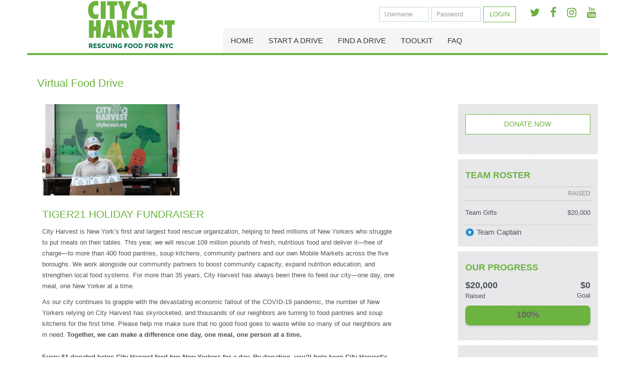

--- FILE ---
content_type: text/html;charset=ISO-8859-1
request_url: https://secure.cityharvest.org/site/TR/VFD/General?team_id=3251&pg=team&fr_id=1161
body_size: 15586
content:
<!DOCTYPE html>
<html>

<head>
<base href="https://secure.cityharvest.org/site/" />

<title>

Virtual Food Drive: Tiger21 Holiday Fundraiser - City Harvest
</title>
<meta http-equiv="Content-Type" content="text/html; charset=iso-8859-1" />
<meta http-equiv="Content-Script-Type" content="text/javascript" />
<meta name="Keywords" content=" " />
<meta name="Description" content="Corporate Virtual Food Drive" />
<meta name="Robots" content="index, follow" />


<script type="text/javascript">
// feature toggle used for Timeout modal issue
localStorage.setItem('useModalTimeoutToggle', 'false');
</script>


<script type="text/javascript">
var keepAliveString = "keepAlive2('', 'https://secure.cityharvest.org/site/UserLogin?logout=logout&NEXTURL=https%3A%2F%2Fsecure.cityharvest.org%2Fsite%2FTR%2FVFD%2FGeneral%3Fteam_id%3D3251%26amp%3Bpg%3Dteam%26amp%3Bfr_id%3D1161', '219440A362250D674CDB34E70F1CE8D0.app30101a', 'jsessionid', '/site/', false, true, false)";
var forceKeepAliveString = "forceKeepAlive2('')";
function startTimeout() {
setTimeout(function() {
eval(keepAliveString);
}, 480000);
}
function resetTimeout() {
setTimeout(keepAliveString, 480000);
}
startTimeout();
</script><noscript>&nbsp;</noscript>










<script type="text/javascript" src="../yui3/yui/yui-min.js"></script><noscript>&nbsp;</noscript>
<script type="text/javascript" src="../js/convio/modules.js?version=2.9.3"></script><noscript>&nbsp;</noscript>
<script type="text/javascript">
var Y = YUI({base: '../yui3/',
insertBefore: 'yui_marker_loader_css', // insert all YUI module css before customstyle so it can be overridden
debug: false, 
modules: getModules('../', 'convio', true, true)});
localStorage.setItem('useNewYUI', 'false');
</script><noscript>&nbsp;</noscript>



<script type="text/javascript" src="../js/utils.js"></script><noscript>&nbsp;</noscript>

<script type="text/javascript" src="../js/obs_comp_rollup.js"></script><noscript>&nbsp;</noscript>


<link href="../css/themes/default.css" rel="stylesheet" type="text/css" />
<link href="../css/themes/alphacube.css" rel="stylesheet" type="text/css"/>





<link href="../css/UserGlobalStyle.css" rel="stylesheet" type="text/css" />


<link href="../css/responsive/ResponsiveBase.css" rel="stylesheet" type="text/css" />


<link href="../css/responsive/TRPageResponsive.css" rel="stylesheet" type="text/css" />


<link href="../css/FriendraiserUserStyle.css" rel="stylesheet" type="text/css" />


<link rel="stylesheet" type="text/css" id="yui_marker_loader_css" />
<link href="../css/CustomStyle.css" rel="stylesheet" type="text/css" />
<link href="../css/CustomWysiwygStyle.css" rel="stylesheet" type="text/css" />


<script type="text/javascript" src="../js/vScroll.js"></script><noscript>&nbsp;</noscript>




<meta name="CnvHeaderVersion" content="v5.0" />


<!--  DO NOT REMOVE  -->
<!--  DO NOT REMOVE  -->




<!------------- Default setting - must be at top of this page ------------->



<!-- Top left Logo URL (Note: logo should have a maximum height of 100px and a maximum width of 300px) -->
	

<!-- Top right Social URLs-->
	
	
	
	
	
	

<!-- Main Nav Extra Links -->
     <!-- Removed; these are handled by reusables now  -->



<!-- Colors and Fonts -->
	          <!-- f2f2f2 -->
 	  <!-- don't switch this to white... affects too many elements -->
	           <!-- fff -- >
 	                 <!-- 011068 navy blue -->
	                 <!-- 3596D4 -->
	          <!-- 'PT Sans',  -->


<!-- Entry Page Slideshow, Team Reg and Sponsor Overrides -->
	
	
	





<!------------- End Default Settings ------------->


<!------------- DIY slide Override based on event type2 ------------->




<!------------- END DIY slides Override based on event type2 ------------->


<!------------- Skip Lunch Override based on event type ------------->




<!------------- END Skip Lunch Override based on event type ------------->


<!------------- Override based on event type 2 ------------->


<!-- #set fr_id -- awesome GP code>

  
    <!-- id in fr_id x1161x --> 
    
    
  
 
<!-- set trID xx = independent var x1161x --> 
 
<!-- confirm trID x1161x --> 
<!-- end #set fr_id -->

<!--26-->

<meta charset="utf-8">
<meta http-equiv="X-UA-Compatible" content="IE=edge">
<meta name="viewport" content="width=device-width, initial-scale=1">

<!--<meta property="og:image:url" content="http://charv.convio.net/images/content/pagebuilder/logo_large.jpg " />
<meta property="og:image" content="http://charv.convio.net/images/content/pagebuilder/logo_large.jpg " />
<meta property="og:image:secure_url" content="https://secure2.convio.net/charv/images/content/pagebuilder/logo_large.jpg" />
<meta property="og:image:type" content="image/jpg" />
<meta property="og:image:width" content="700" />
<meta property="og:image:height" content="700" />
<meta property="og:title" content="City Harvest" />
<meta property="og:type" content="website" />
<meta property="og:description" content="Register for our event today and get involved with your community." />-->

<link href="//fonts.googleapis.com/css?family=Lato:400,700,900|PT+Sans" rel="stylesheet"> 
<link rel="stylesheet" href="//maxcdn.bootstrapcdn.com/font-awesome/4.7.0/css/font-awesome.min.css">
<link rel="stylesheet" href="//netdna.bootstrapcdn.com/bootstrap/3.3.7/css/bootstrap.min.css">

<link rel="stylesheet" href="../teamraiser-themes/theme1/css/template.min.css">

<!-- if wrapper styles don't work, un-comment the "link" below -->
<!--<link rel="stylesheet" href="https://secure2.convio.net/vateam/teamraiser-themes/theme1/css/template.min.css">-->


<script src="//ajax.googleapis.com/ajax/libs/jquery/1.7.2/jquery.min.js"></script> 
<script src="//netdna.bootstrapcdn.com/bootstrap/3.1.1/js/bootstrap.min.js"></script> 
<script>
    if (document.documentElement.clientWidth > 599) {
        var switchTo5x = true; 
    } else {
        var switchTo5x = false;
    }
</script>
<!-- Go to www.addthis.com/dashboard to customize your tools -->
<script type="text/javascript" src="//s7.addthis.com/js/300/addthis_widget.js#pubid=ra-5761cab298d7ae35"></script>


<script src="//cdnjs.cloudflare.com/ajax/libs/ResponsiveSlides.js/1.53/responsiveslides.min.js"></script> 
<script type="text/javascript" >
Y.use('jquery-noconflict', function() {	
	jQuery(document).ready(function($){





  	
   	 jQuery(".total-goal-value").html(function(i, htm) {
   	      return htm.split(".")[0];
   	 });

   	 jQuery("div.total-goal-info").append(jQuery('<span />',{class:'amount-raised-label', id:'nGoalLb', html:'Goal'})).show();




     // tr search button update -->
	  jQuery("#fr_find_search").insertAfter("#team_search_field");
          jQuery("#fr_find_search_team").insertAfter("#team_last_name_search_field");

    });
}); 
</script>



<!-- the following is to install Myriad Pro for use here -->
<script src="https://use.typekit.net/beu5ydz.js"></script>
<script>try{Typekit.load({ async: true });}catch(e){}</script>


<style type="text/css"> 
#header {
	background-color: #fefefe;
	background-image: none;
}
input[type="email"], input[type="password"], input[type="text"], select, textarea { background-color: #fff; background-image: none; }
/* text colors */
#team_page #team_name, .header-container, h2.custom-title, #content-secondary h2, div.indicator-container a.indicator-link, h2, h1, .header-container h2, div.tr-page-header h2, div#team_page_header h2, h2.tr-page-title, span.section-header-text, div.section-header, #title_container, #content-secondary h2, #leaderboards .indicator-list-row .list-name-container .indicator-link, h3.menu-title, div.indicator-title, .section-header-container {
	color: #6cb33f !important;
        font-family: 'Myriad Pro',sans-serif !important; 
}
#media .carousel-caption h3, div.tr-page-container, div.registration-page-container div.section-container {
	color: #4d525a;
}

*, html, body, form, input, input.AddressBookButtons, input.Advocacy, input.btn, input.btnLg, input.btnMed, input.btnMini, input.btnSm, select, select.Advocacy, textarea, legend, ul, ol, li, option, table, tr, th, th.rfl_infoStatus, td, td.AlertListDescription, td.cstmBack, p, p.cstmBtnText, p.cstmFrame, p.cstmHeading, p.cstmText, p.cstmTitle, p.dividerHeading, p.scrollingText, span.cstmHeading, a, a.btn, a.btn:visited, a.cstmBtnText:hover, a.cstmBtnText:link, a.cstmBtnText:visited, #navList, .AdvocacyInstructions, .AdvocacyNSFix, .BlogHeader, .Button, .Divider, .FieldLabels, .FormBox, .FormBox06, .FormBoxHeader, .Hint, .Instructions, .Instructions, .ListItem0, .ListItem1, .NetscapeFix, .NoteText, .ObjTitle, .PhotoLinks, .Premiums, .ProgressBox, .ProgressBoxCurrent, .SectionHead, .SmallButton, .Smaller, .SmallerC, .TribBtnText1, .Upgrades, .WhatNext, .alphacube_content, .dialog_content, .dialog_title, .explicit, .fr_register_another, .paraBlueSansSmall, .smallBlack, .smallSans, .smallSansBold, .smallWhiteBoldSans, .smallWhiteSans, .smallestBlackSans {
    font-family: 'Myriad Pro', sans-serif; !important;
    font-size: 101%; /* Abf round 2 8/18/16 */
}

div.responsive a:visited, div.responsive a:link {
    color: #6CB33F;
}



div.responsive a.next-step, div.responsive button.next-step, div.responsive a.next-step:hover, div.responsive button.next-step:hover, div.responsive a.previous-step, div.responsive button.previous-step, div.responsive a.previous-step:hover, div.responsive button.previous-step:hover, div.responsive a.cancel-step, div.responsive button.cancel-step, div.responsive a.cancel-step:hover, div.responsive button.cancel-step:hover {
	border: none;
        max-width: 100%
}

/* buttons */
a#personal_page_team_page_link, div#find_participant div.list-component-body div.list-component-cell-column-donate a, div#team_find_search_results_container div.list-component-cell-column-join-link a, div.responsive a.secondary-step, div.responsive button.secondary-step, div.responsive a.next-step, div.responsive button.next-step, #call-to-action a, #utility a.button, #utility button.button, #utility .btn, #content-secondary .btn, a.button, button.button, .step-button, div#find_participant button.search-button, button.search-button, div.responsive button.action-button, div.tr-page-container div.side-bar div.indicator-container div.donor-wall-link-container .donor-wall-link, div.thermometer-container div.donation-link-container a, .btn-success:hover, .btn-success:focus, .btn-success:active, .btn-success.active, .open .dropdown-toggle.btn-success, .navbar-inverse .navbar-nav>li>a, .panel-primary>.panel-heading, div.responsive a.next-step, div.responsive button.next-step, div.responsive a.next-step:hover, div.responsive button.next-step:hover, div.responsive a.previous-step, div.responsive button.previous-step, div.responsive a.previous-step:hover, div.responsive button.previous-step:hover, div.responsive a.cancel-step, div.responsive button.cancel-step, div.responsive a.cancel-step:hover, div.responsive button.cancel-step:hover, #leaderboards .panel-heading h4, #login-fields .janrainEngage.loginHref, .janrainEngage.loginHref, .modal-body #login, .modal-body #user_type_login_email_button {
	color: #333;
	border-radius: 0;
	-moz-border-radius: 0;
	-webkit-border-radius: 0;
}
.btn-success:hover, .btn-success:focus, .btn-success:active, .btn-success.active, .open .dropdown-toggle.btn-success, #media .carousel-caption .button, #utility a.button, #utility button.button, #utility .btn {

	background-color: #6cb33f;
	border: none;
	border-radius: 0;
	-moz-border-radius: 0;
	-webkit-border-radius: 0;
}

a#personal_page_team_page_link, div.responsive a.secondary-step, div.responsive button.secondary-step, div.responsive a.secondary-step:hover, div.responsive button.secondary-step:hover, .janrainEngage.loginHref, .janrainEngage.loginHref:hover, .modal-body #login:hover, .modal-body #user_type_login_email_button:hover {
	background: #6cb33f;
	border: none;
	border-radius: 0;
	-moz-border-radius: 0;
	-webkit-border-radius: 0;
}
button.btn-success, a.btn-success {
	background: #6cb33f
	border: none;
	border-radius: 0;
	-moz-border-radius: 0;
	-webkit-border-radius: 0;
}
utility a.button, #utility button.button, #utility .btn {
    font-size: 13px;
}

div.responsive a.step-button, div.responsive button.step-button, div.responsive a.step-button:hover, div.responsive button.step-button:hover {
    border-radius: 0;
    -moz-border-radius: 0;
    -webkit-border-radius: 0;
    background-image: none;
    white-space: normal;
    font-size: 14px;
    margin: 0 0 10px;
}
div.responsive div.form-error input[type="text"], div.responsive div.form-error input[type="password"], div.responsive div.form-error textarea, div.responsive div.form-error select {
	border-color: #B94A49;
}
/* a.btn-primary, a.btn-primary:hover, */ div.thermometer-container div.donation-link-container a, .panel-primary>.panel-heading {
	border:none;
}
div.reg-summary-thanks-common-container div.action-button-container {
	width: auto;
}

#logo {
	border-bottom: 4px solid #6cb33f;
}
#utility .form-group .form-control {
	border: 1px solid #c2d6de;
}
.fa {
     font-family: FontAwesome !important;

}
#utility #nav-social-icons li a {
	border: 2px solid #333;
}
#utility #nav-social-icons li a:hover {
	border-color: #888;
}
/* backgrounds */
div.thermometer-container div.thermometer-inner, #utility .navbar-nav a.btn-success:hover, #media .carousel-indicators li.active, #media .carousel-caption .button:hover, div.progress-bar-step-current div.progress-bar-step-number-container, /* a.btn-primary, a.btn-primary:hover, */ div.thermometer-container div.donation-link-container a, .panel-primary>.panel-heading, a.button, button.button, .step-button, div#find_participant button.search-button, button.search-button, div.responsive button.action-button, #content-secondary .btn, div.responsive a.next-step, div.responsive button.next-step, div.responsive a.next-step:hover, div.responsive button.next-step:hover, div.responsive a.previous-step, div.responsive button.previous-step, div.responsive a.previous-step:hover, div.responsive button.previous-step:hover, div.responsive a.cancel-step, div.responsive button.cancel-step, div.responsive a.cancel-step:hover, div.responsive button.cancel-step:hover, div.tr-page-container div.side-bar div.indicator-container div.donor-wall-link-container .donor-wall-link, .navbar-inverse .navbar-nav>li>a:hover {
	background-color: #6cb33f;
        filter: none !important;
       -ms-filter: none !important;
       background-image: none !important;
}

div.part-type-container.selected {
	border-color: #6cb33f;
}
div.progress-bar-step-text-container a {
    color: #6cb33f !important;
}
#media .carousel-indicators li, #call-to-action {
	background: transparent !important;
}

div.indicator-container a.indicator-link {
    text-transform: uppercase;
    -moz-user-select: none;
    background-image: none;
    border: 1px solid rgba(0,0,0,0);
    border-radius: 0;
    cursor: pointer;
    display: inline-block;
    font-size: inherit;
    font-weight: inherit;
    line-height: inherit;
    margin-bottom: 0;
    padding: inherit;
    text-align: inherit;
    vertical-align: inherit;
    white-space: normal;
    color: inherit;
    text-indent: 0;
    background-color: rgba(0, 0, 0, 0) !important;
}
div.side-bar div.indicator-container .list-type-container span.display-name {
    font-size: 1.5em !important;
    font-weight: bold;
    margin-top: 10px;
}

.navbar-inverse {
	background: #4d525a;
	border-color: #3d4249;
}
.janrainEngage.loginHref, .janrainEngage.loginHref, .modal-body #login, .modal-body #user_type_login_email_button { padding: 12px 6px !important; color: #fff; background-color: #6cb33f; height:auto; border-radius: 0px; -moz-border-radius: 0px; -webkit-border-radius: 0px; border:0px solid #6cb33f; -moz-border:0px solid #6cb33f; -webkit-border:0px solid #6cb33f; font-size: 16px; }
.modal-body #login:hover, .modal-body #user_type_login_email_button:hover { font-size: 16px; }

  

 

  

body {
color: #4D525A;
background: #FFF;
font-size: 16px; /* 14px; changed in Round 2 edits, Andrea 8/18/16 */
line-height: 1.42857;
color: #333;
background-color: #FFF;
margin: 0px;
padding: 0px;
}

div#entry_campaign_banner_container h2 {
    font-size: 32px;
    font-weight: bold;
}

.container {
	width: auto;
	max-width: 1170px;
	margin: 0 auto;
	padding: 0 15px;
}
#media {
	position: relative;
	max-width: 1140px;
	text-align: center;
	margin: auto;
}
/****** Slideshow ******/
.rslides {
	position: relative;
	list-style: none;
	overflow: hidden;
	width: 100%;
	padding: 0;
	margin: 0;
}
.rslides li {
	-webkit-backface-visibility: hidden;
	position: absolute;
	display: none;
	width: 100%;
	left: 0;
	top: 0;
}
.rslides li:first-child {
	position: relative;
	display: block;
	float: left;
}
.rslides img {
	display: block;
	height: auto;
	float: left;
	width: 100%;
	border: 0;
}
.rslides_nav {
	display: none;

}

.rslides_nav {
	display: none;

}

.rslides_tabs {
    margin-top: 10px;
    text-align: left;
    position: absolute;
    bottom: 10px;
    left: 20px;
    bottom: 10px;
    padding-left: 10px;
    z-index: 1000;
}

.rslides_tabs a{
    text-indent: -9999px !important;
    color: transparent;
    overflow: hidden;
    -webkit-border-radius: 15px;
    -moz-border-radius: 15px;
    border-radius: 15px;
    background: #fff;
    display: inline-block;
    width: 16px;
    height: 16px;
}

.rslides_tabs li {
    display: inline;
    float: none;
    margin-right: 8px;
}

.rslides_here a{
    background: #6cb33f;

}


#call-to-action {
	background: #005495;
	padding: 10px 0;
}
#call-to-action {
	background: #38892E;
	padding: 10px 0;
}
#call-to-action a {
	background-color: #6cb33f;
	padding: 12px 0px;
	/* width: 260px;*/
	width: 100%;
	margin: 0px auto;
	display: inline-block;
	/*color: #FFF;*/
	border-radius: 0;
	-moz-border-radius: 0;
	-webkit-border-radius: 0;
	border: 2px solid #333;
	text-align: center;
	text-decoration: none;
	text-transform: uppercase;
	filter: none;
	-ms-filter: none;
	background-image: none;
}
#call-to-action a:hover {
	opacity: 0.8;
}
#call-to-action .container .link {
	width: 25%;
	float: left;
	text-align: center;
}


#content-primary {
width:100%;
float:none;
padding:20px;
}
 
#entry div.team-honor-list-name a {
    padding: 0 !important;
    margin: 0 !important;
    vertical-align: top !important;
}
#entry div.side-bar {
 float: right;
 padding: 0;
}
#content-inner {
	padding: 25px 0px;
}
h2.custom-title,
#content-secondary h2 {
	font-size: 20px;
	margin: 0px 0px 10px;
	text-transform: uppercase;
	font-weight: 700;
	/*color: #38892E;*/
}
#content-secondary .form-control {
	background: none repeat scroll 0% 0% #E1E2E3;
	box-shadow: none;
	padding: 4px 12px;
	border: 0px none;
}
.sidebar-group {
	margin-bottom: 15px;
	padding-bottom: 15px;
	border-bottom: 1px solid #E2E1E0;
}
#content-secondary .input-group {
	display: table;
	width: 100%;
}
#part_first_name, #part_last_name, #team_name {
	display: block;
	width: 100%;
	border-radius: 0px !important;
	border: 1px solid #E2E2E2;
	background: none repeat scroll 0% 0% #F2F1F0;
	padding: 4px;
	margin-bottom: 8px;
	/*height: 34px;*/
	font-size: 14px;
	line-height: 1.42857;
	color: #555;
	box-shadow: 0px 1px 1px rgba(0, 0, 0, 0.075) inset;
	transition: border-color 0.15s ease-in-out 0s, box-shadow 0.15s ease-in-out 0s;
}
#part_last_name {
	display: table-cell;
}
#content-secondary .btn {
	padding: 7px 0px 5px 10px;
	font-size: 14px;
	background: none repeat scroll 0% 0% #6cb33f !important;
	display: block;
	margin: 0px !important;
}
.input-group-btn {
	display: table-cell;
	vertical-align: top;
}
.glyphicon {
	position: relative;
	top: 1px;
	display: inline-block;
	font-family: "Glyphicons Halflings" !important;
	font-style: normal;
	font-weight: 400;
	line-height: 1;
}
#leaderboards {
	clear: both;
}
#leaderboards .toplist {

    float: left;
    width: 49%;

    padding-left: 0;
    padding-right: 0;
}


#leaderboards #topParts.toplist {
    float: right;
}






/* team button overrides based on event type*/

#call-to-action .container .link {
    width: 35%;
    float: none;
    text-align: center;
    display: inline-block;
}
div#call-to-action div.container {
    text-align: center;
}

#call-to-action .container .link.team-reg, 
#call-to-action .container .link.team-join {
    display: none;
}

@media screen and (min-width: 769px) {
#call-to-action .button {
    width: 320px !important;
}
}



div#entry .side-bar div.relatedLinks {
    background: none !important;
}

#leaderboards h4 {
	color: #333;
	background-color: #6cb33f;
	border-color: #6cb33f;
	border-radius: 0px;
	text-align: center;
	padding: 8px;
}
#leaderboards div.donor-list-indicator-container .indicator-container {
	border: 0px;
	padding: 10px 0px 0px;
}
#leaderboards div.donor-list-indicator-container .indicator-list-row {
	padding: 5px 20px;
}
#leaderboards div.donor-list-indicator-container .indicator-list-row:nth-child(2n) {
	background: #F7F7F7;
}
#leaderboards .indicator-list-row .list-name-container, #leaderboards .indicator-list-row .list-name-container .display-name {
	display: inline;
}
#leaderboards .indicator-list-row .list-name-container .indicator-link {
	background: none repeat scroll 0% 0% transparent;
	padding: 0px;
	margin: 0px;
	display: inline;
	text-transform: none;
	border: 0px none;
	text-align: left;
}
#leaderboards .indicator-list-row .list-value-container {
	display: inline;
	float: right;
}
div.custom-wysiwyg-text p {
        white-space: normal;
        word-wrap: normal;
}
#footer {
	clear: both;
	text-align: center;
	font-size: 12px;
	background: none repeat scroll 0% 0% #FFF;
	border-top: 1px solid #CCC;
	text-align: center;
	color: #666;
	margin-top: 20px;
}
#footer .container {
	padding: 30px 15px 20px;
}
#footer p {
	margin: 10px 0px 20px;
}
#footer-logo {
	float: left;
}
/********** BB OVERRIDES **********/
a.fr_part_search_result_ecommerce,
#navMain .mobile {
	display: none !important;
}
div.responsive {
	width: auto;
}
div.appArea {
	width: 100%;
	margin: 0
}
div#find_participant div.list-component-body div.list-component-cell-column-donate a,
div#team_find_search_results_container div.list-component-cell-column-join-link a,
div.responsive a.secondary-step, div.responsive button.secondary-step, div.responsive a.next-step, div.responsive button.next-step {
	border: none;
	background-color: #6cb33f;
        filter: none;
	-ms-filter: none;
	background-image: none;
	border-radius: 0;
	-moz-border-radius: 0;
	-webkit-border-radius: 0;
}
div.responsive a.secondary-step:hover, div.responsive button.secondary-step:hover, div.responsive a.next-step:hover, div.responsive button.next-step:hover {
	opacity: 0.8;
}
div.progress-bar-step-current div.progress-bar-step-number-container {
	background: #6cb33f;
}

div.responsive input[type="text"], div.responsive input[type="number"], div.responsive input[type="password"], div.responsive textarea, div.responsive select {
	border: 1px solid #D9D6CF;
	padding: 5px 7px;
	border-radius: 5px;
	-moz-border-radius: 5px;
	-webkit-border-radius: 5px;
	-webkit-box-shadow: inset 3px 3px 3px #F0F0F0;
	-moz-box-shadow: inset 3px 3px 3px #f0f0f0;
	box-shadow: inset 3px 3px 3px #F0F0F0;
}
div.tr-page-container div.main-content {
	max-width: 580px;
	width: auto;
	float: left;
	overflow: hidden;
}
 
/********* donation form styles **************/
.donation-level-input-container.form-input label div {
 display: inline-block;
 margin: 0 1em 0 0;
}
div.donation-form-container.responsive label {
	white-space: normal;
	cursor: pointer;
	cursor: hand;
	font-weight: inherit;
        display: inline; /* added by DK 8/4/16 */
}
/********* TR Styles **************/
div#personal_page_image_div img, div#team_image img {
    padding: 0 8px 8px 0;
    box-shadow: none;
     float: none;
     display: block;
}
a#personal_page_team_page_link {
    margin: auto 0;
    display: block;
    padding: 10px 0;
    text-transform: uppercase;
    text-decoration: none;
}
a:hover#personal_page_team_page_link {
    opacity: 0.8;
}
#team_page #team_name {
    border-radius: 0;
    border: none;
    background: none;
    padding: 0;
    margin-bottom: 8px;
    font-size: 14px;
    line-height: 1.42857;
    box-shadow: none;
    transition: none;
    font-size: 1.2em;
}
div#team_page_main_content {
    width: 63%;
}
#team_page div.side-bar div.non-mobile-donate-button-container {
    margin-bottom: 0 !important;
    padding-bottom: 0 !important;
}
#team_page div.side-bar div.non-mobile-donate-button-container a {
    margin-bottom: 0 !important;
}
#team_page div.side-bar, #cnv2 div.side-bar {
    padding: 0;
}
#team_page div.side-bar {
    padding-top: 10px;
}
div#content button#fr_find_search_team, button#fr_find_search {
    width: auto;
}

/**** team and personal progress meters ******/

div.tr-page-container div.side-bar div.thermometer-container.indicator-container div.amount-percentage-info {
	float: none;
	position: relative;
	top: 66px;
	text-align: center;
	color: #666;
	height: 1px;
	line-height: 1em;
}

div.thermometer-container div.total-goal-info {
	/*display: inline-block;*/
	float: right;
	text-align: right;
}

div.thermometer-container span.total-goal-value {
display:block;
font-weight: bold;
margin-bottom: -1px;
}

div.thermometer-container div.amount-raised-info {
	float: left;
	text-align: left;
}

div.thermometer-container div.amount-percentage-info span.amount-percentage-label {
	display: none;
}

div.tr-page-container div.side-bar div.indicator-container.thermometer-container span.amount-percentage-value, 
div.tr-page-container div.side-bar div.indicator-container.thermometer-container span.amount-raised-value, 
div.tr-page-container div.side-bar div.indicator-container.thermometer-container span.total-goal-value {
	font-size: 18px !important;
}

/********** Mobile Styles *********/
@media screen and (max-width:1024px) {
#call-to-action a {
	/*width: 230px;*/
	width: 100%;
}
div.tr-page-container div.main-content {
	max-width: 500px;
}
}

@media screen and (max-width:800px) {
 
  div.tr-page-container #entry_page_custom_html {
padding: 20px;
}
div.tr-page-container div.main-content, div.tr-page-container div.side-bar {
	float: none;
}
div.tr-page-container div.side-bar {
	margin: 15px auto;
}
}

@media screen and (max-width:766px) {

.mobile div.mobile-view-description {
    height: auto;
}

#logo {
	padding: 6px 10px;
	margin: 0;
	float: left;
	height: 80px;
	border-bottom: 0;
	position: static;
}
#logo img {
    position: static;
    width: inherit;
    max-height: 60px;
    display: inline-block;
    height: initial;
}
#logo a, #logo p {
	width: inherit;
}
#header .navbar-header {
/*     border-bottom: 4px solid #6cb33f; */

}
.mobile div.progress-bar-step-text-container {
	display: inherit;
}
#entry div.side-bar {
    float: none;
}
a#text_view_more_button {
    display: block;
}
#team_page .side-bar {
   /* margin-top: -127px;*/
}
#team_page #team_name {
    padding: 12px 0 0 0;
}

}

@media screen and (max-width:600px) {
.slicknav_menu {
	display: block;
}
.slicknav_btn {
	border-bottom: 3px solid #38892E;
}
#navMain, .desktop {
	display: none;
}
.slicknav_nav li {
	background: #4D525A !important;
}
.slicknav_nav li.mobile {
	background: #ccc;
	padding: 8px 0;
}
.slicknav_nav .login-textfield {
	margin-bottom: 5px;
}
#content-primary, #content-secondary, #leaderboards .toplist {
	width: auto;
	float: none !important;
}
#leaderboards .toplist {
	padding: 0;
	margin-bottom: 10px;
}
}

@media screen and (max-width:480px) {
.rslides img {
	float: none;
}
.rslides .caption {
	position: relative;
	width: auto;
	left: 0px;
	bottom: 0;
}
div.tr-page-container div.main-content {
	float: none;
}
div.tr-page-container #entry_page_custom_html {
	padding: 10px;
}
div.tr-page-container div.side-bar {
	float: none;
	margin: 0 auto;
}
#call-to-action .container .link {
	width: 100%;
}

#content-secondary {
    padding-top: initial;
}


}

/**** overrides***/

</style>

<!-- General style customizations by Andrea for CityHarvest wrappers -->

<style type="text/css"> 


#utility #nav-social-icons li a { 
     color: #6CAD3F;
     font-size: 22px;
     border: 0px solid #6CAD3F;
     /* border-radius: 1em; */
}
#utility #nav-social-icons li a.facebook {
      padding-left: 4px; padding-right: 3px;
}
#utility #nav-social-icons li a:hover { 
     text-decoration: none;
}

.navbar-inverse {
     background-color: #f5f5f5;
}
.navbar, #nav {
     border: none;
   margin: 0;
}
ul.navbar li a {
     font-size: 1.4em;
}
#header {
    background-color: #fff;
    /* background-image: url(../teamraiser-themes/theme1/images/bg-pattern-cross.png); */
    /* url(../images/bg-pattern-diagonal.png); */
}
img.badge-icon-small {
   margin-right: 5px;
}




/* === font overrides === */

h1, h2, h3, h4, h5 {
    font-family: 'Myriad Pro', sans-serif; !important; /* Andrea 6/24/16 */
}
h1, h2     { color: #6CB33F; important!} /* brand green */
h3, h4, h5 { color: #80715F; important!} /* brand gray */

h1 a, h1 a:link, h1 a:visited, h1 a:active,
h2 a, h2 a:link, h2 a:visited, h2 a:active {
    color: #6CAD3F; important!
    text-decoration: none;
}
h3 a, h3 a:link, h3 a:visited, h3 a:active,
h4 a, h4 a:link, h4 a:visited, h4 a:active,
h5 a, h5 a:link, h5 a:visited, h5 a:active {
    color: #80715F; important!
    text-decoration: none;
}

h1 a:hover, 
h2 a:hover, 
h3 a:hover, 
h4 a:hover, 
h5 a:hover { 
    text-decoration: none;
    color: #80715F; important!
}

.tr-page-header h2,
h1, h2, h3, h4, h5,
.tr-page-header,
#personal_page_header {
    font-family: 'Myriad Pro',sans-serif; important! /* 'PT Sans' */
} 

#content-secondary h2,
.header-container h2,
.section-header-container,
div#team_page_header h2,
div.tr-page-header h2,
h1 {
    color: #6cb33f; important!
    font-family: 'Myriad Pro',sans-serif; important!} /* 'PT Sans' */
h1, h2, h3, h4, h5 {
    /* margin-top: 0; */
    margin-bottom: 0.6em;
    font-weight: 100;
    font-family: 'Myriad Pro',sans-serif; important!} /* 'PT Sans' */
h1 {
    font-size: 3.2em; important!
    color: #6cb33f; important!
}
h2, h2.tr-page-title {
    font-size: 1.7em; important!
    color: #6cb33f; important!
    font-weight: 900;
}
h3 {
    font-size: 1.7em; important!
}
h4 {
    text-transform: uppercase;
}

ul#drive_type_buttons {
   margin-left: -3em;
}
ul#drive_type_buttons li {
  display: inline;
  list-item-style: none;
  margin: 1em 1em 1em 0;
}
ul#drive_type_buttons li a {
  display: inline-block;
/*   font-size: 18px;
  font-weight: 700;
  background-color: #6cb33f;
  padding: 1em 1em; */
  text-decoration: none;
   border: 1px solid #6CB33F;
   color: #6CB33F;
   padding: 0.5em 0.75em;
   text-transform: uppercase;
   font-size: .8em;
}
ul#drive_type_buttons li a:hover {
   background: #6cb33f;
   color:  #fff;
   transition: background 0.2s ease;
}
.AutoOptInWarningMessage { color: #4D525A;}

a.button {
   display: block;   border: 1px solid #6CB33F;   color: #6CB33F;   display: inline-block;   padding: 0.5em 0.75em;   text-transform: uppercase;   font-size: .8em;}
a.button:hover {
   background: #6cb33f;    color:  #fff;   transition: background 0.2s ease;}


/* The following is source css from CH's beta site for button styles. 7/11/16 */
.link_readmore {
   display: block;   border: 1px solid #6CB33F;   color: #6CB33F;   display: inline-block;   padding: 0.5em 0.75em;   text-transform: uppercase;   font-size: .8em;}
.link_readmore:hover {
   /*	border-width: 2px;    transition: border-width 0.1s ease-in-out;*/
   background: #6cb33f;    color:  #fff;   transition: background 0.2s ease;}


.part-type-name-value-separator,
.part-type-fee-text {
  display: none;
} /* Hides "no fee" on participation options page */

h2.tr-page-title    {display: none;} /* hides title on greeting page */


#content-inner {border-top: 4px solid #6CB33F;} /* for all pages except greeting page */

#media  { border-top:    4px solid #6CB33F; } /* for greeting page */




div#part_type_section_container, 
#user_type_section_container, 
/* .section-container, */
.registration-page-container { 
   border: 1px solid #ddd; 
   padding: 1.5em; 
}

/*.section-header {
   border-top: 1px solid #ddd; 
   border-right: 1px solid #ddd; 
   border-left:  1px solid #ddd;
   border-bottom: 0;
   padding: 1.5em; 
}
.section-body {
   border: 1px solid #ddd; 
   padding: 1.5em; 
}
*/


@media screen and (min-width:769px) {
h1#logo {   margin-top: -11px; border-bottom: none; } /* changes the logo placement on desktop per client request */
#call-to-action .button {width: 220px;}   /* adjusts the greeting page CTA buttons */
#first_name_search_field {width: 82%;}    /* adjusts the pfind page field width */
}

.form-content { vertical-align: top;}
/* Round 1 custom button treatments, Andrea, 7/24/16 */
#call-to-action .button, 
#next_step,
button#user_type_login_login_button, 
button#previous_step, 
button#cancel_button, 
button#next_button, 
button#pstep_previous, 
button#pstep_next, 
/* button#pstep_finish, */ 
button#fr_find_search,
button#button,
a.button btn-success,
button#fr_find_search,
button.search-button,
button.action-button,
/* a#part_ctr_container */
a.participant-find-donate-link,
div.list-component-cell list-component-cell-column-join-link span a, 
#utility a.button, 
#utility button.button,
#utility .btn,
div#find_participant button.search-button, 
button.search-button, 
div.responsive button.action-button,
div.responsive button.next-step,
div.responsive a.next-step, 
div.responsive button.next-step,
div#team_find_search_results_container div.list-component-cell-column-join-link a,
div#find_participant div.list-component-body div.list-component-cell-column-donate a { 
    background-color: #fff;
    color: #6CB33F;  
    border: 1px solid #6CB33F;  
}

#call-to-action .button:hover,
#next_step:hover,
button#user_type_login_login_button:hover, 
button#previous_step:hover, 
button#cancel_button:hover, 
button#next_button:hover, 
button#pstep_previous:hover, 
button#pstep_next:hover, 
/* button#pstep_finish:hover, */ 
button#fr_find_search:hover,
button#button:hover,
a.button btn-success:hover,
button#fr_find_search:hover,
button.search-button:hover,
button.action-button:hover,
/* a#part_ctr_container:hover */
a.participant-find-donate-link:hover,
div.list-component-cell list-component-cell-column-join-link span a:hover,
#utility a.button:hover, 
#utility button.button:hover,
#utility .btn:hover,
div#find_participant button.search-button:hover, 
button.search-button:hover, 
div.responsive button.action-button:hover,
div.responsive button.next-step:hover,
div.responsive a.next-step:hover, 
div.responsive button.next-step:hover,
div#team_find_search_results_container div.list-component-cell-column-join-link a:hover,
div#find_participant div.list-component-body div.list-component-cell-column-donate a:hover {
    background-color: #6cb33f;
    color:  #fff;
    border: 1px solid #6CB33F;
    transition: background 0.2s ease; 
}

a#part_ctr_container_step {display: none;}

#team_achievement_badge { display: none;} /* Hide Achievements box on team pages */


/* updated tr search page tabs */

#search_part_team ul li {
    padding: 7px 10px 5px;
    border: 1px solid #bbdfa4;
    border-bottom: none;
    border-top-right-radius: 5px;
    -moz-border-radius-topright: 5px;
    -webkit-border-top-right-radius: 5px;
    border-top-left-radius: 5px;
    -moz-border-radius-topleft: 5px;
    -webkit-border-top-left-radius: 5px;
}
/* bump up nav font size */
ul.nav.navbar-nav a {
    font-size: 15px;
}
/* tr search button update */
div#find_participant button.search-button {
    float: none;
    display: block !important;
    margin-top: 12px;
}
/* Hide Join Team button on all personal pages */
a#personal_page_join_team_button {display: none;}


/* move dollar amount to the left on reg payment page*/
div.registration-page-container span.option-amount {
    float: none;
}
span#total_amt_label {
    padding-right: 10px;
}
/* tr reg  donation form clean up */
#responsive_payment_typecc_type_row {
    display: none;
}
div#responsive_payment_typecc_exp_date_row .form-content {
    width: 100%;
}
select#responsive_payment_typecc_exp_date_MONTH, 
select#responsive_payment_typecc_exp_date_YEAR {
    width: auto;
    display: inline-block;
}

#topParts,#topTeams {display: none;} /* Hides the Top Lists on greeting page */

/* Returning Teams signin lightbox, Andrea 8/4/17 */
#lightbox-login {
  background-color: #fff;
  padding: 1.5em;
  font-size: 90%;
  border: 2px solid #ccc;
}
div.lightbox-login-form label {
  margin-right: 1em;
}
button#lightbox-login-login-button-button,
button#lightbox-login-email-button-button {
  background-color: #ddd;
  padding: 4px;
  border: 2px outset #aaa;
  margin: 0.5em 0 0 0;
}
.profile-info button.btn.btn-primary { float:left; margin-top: .5em; }
#janrainModal .janrainHeader { float:none; margin-top: 0; }
#errorContainer, #f2fSendUserNameForm { display:none; }


</style>

<!-- Google Tag Manager -->
<script>(function(w,d,s,l,i){w[l]=w[l]||[];w[l].push({'gtm.start':
new Date().getTime(),event:'gtm.js'});var f=d.getElementsByTagName(s)[0],
j=d.createElement(s),dl=l!='dataLayer'?'&l='+l:'';j.async=true;j.src=
'https://www.googletagmanager.com/gtm.js?id='+i+dl;f.parentNode.insertBefore(j,f);
})(window,document,'script','dataLayer','GTM-PLLJ242');</script>
<!-- End Google Tag Manager -->

<!-- Facebook Pixel Code -->
<script>
!function(f,b,e,v,n,t,s)
{if(f.fbq)return;n=f.fbq=function(){n.callMethod?
n.callMethod.apply(n,arguments):n.queue.push(arguments)};
if(!f._fbq)f._fbq=n;n.push=n;n.loaded=!0;n.version='2.0';
n.queue=[];t=b.createElement(e);t.async=!0;
t.src=v;s=b.getElementsByTagName(e)[0];
s.parentNode.insertBefore(t,s)}(window, document,'script',
'https://connect.facebook.net/en_US/fbevents.js');
fbq('init', '907919222929255');
fbq('track', 'PageView');
</script>
<noscript><img height="1" width="1" style="display:none"
src="https://www.facebook.com/tr?id=907919222929255&ev=PageView&noscript=1"
/></noscript>
<!-- End Facebook Pixel Code -->



<script language="JavaScript" type="text/javascript" src="https://secure.cityharvest.org/cityharvest-assets/ch-2503-v4-forms/script.js" ></script>




<script type="text/javascript" src="https://secure.cityharvest.org/cityharvest-assets/ch-2504-old-tr-wrapper-js-hacks/script.js"></script>




<script type="text/javascript">
var _gaq = _gaq || [];
_gaq.push(['_setAccount', 'UA-85486851-1']);
_gaq.push(['_setDomainName', 'none']);
_gaq.push(['_setAllowLinker', true]);


_gaq.push(['_trackPageview', '\/funnel\/TR\/Virtual Food Drive, VFD FY21\/team']);


(function() {
var ga = document.createElement('script'); ga.type = 'text/javascript'; ga.async = true;
ga.src = ('https:' == document.location.protocol ? 'https://ssl' : 'http://www') + '.google-analytics.com/ga.js';
var s = document.getElementsByTagName('script')[0]; s.parentNode.insertBefore(ga, s);
})();
addOnLoadHandler(function() {
// track items and transactions 
if (typeof trackItemsAndTransactions != "undefined" && typeof trackItemsAndTransactions != null){
trackItemsAndTransactions();
}
});
</script><noscript>&nbsp;</noscript>
 
 
 
 

		
</head>
<body












class="mobile"
>	
<div id="page">
 <div id="header">

<!-- header -->

    <div class="container">
      <div class="navbar row">
        <div class="navbar-header col-sm-4 col-xs-12">
          <button type="button" class="navbar-toggle" data-toggle="collapse" data-target="#header-nav"> <span class="sr-only">Toggle navigation</span> <span class="icon-bar">&nbsp;</span> <span class="icon-bar">&nbsp;</span> <span class="icon-bar">&nbsp;</span> </button>
          <h1 id="logo"> <a href="http://www.cityharvest.org/" target="_blank" title="City Harvest" target="_parent"><img src="../images/content/pagebuilder/City-Harvest-Logo-300x100.png" alt="City Harvest" /></a> </h1>
        </div>
        <div class="col-sm-8 col-xs-12 pull-right">
          <div id="header-nav" class="collapse navbar-collapse">
            <div id="utility" class="navbar-right">
              <div class="profile-info"> 
<!-- Pages other than Pagebuilder Pages and Advocacy Pages -->
                <form id="LogonForm" name="LogonForm" action="UserLogin?fr_id=1161"  method="post" target="_top" class="form-inline navbar-form navbar-left" role="form">
                  <input type="hidden" id="pg" name="pg" value="pfind" />
                  <input type="hidden" id="submit" name="submit" value="true" />
                  <input type="hidden" name="NEXTURL" value="https://secure.cityharvest.org/site/TR/VFD/General?team_id=3251&amp;pg=team&amp;fr_id=1161" />
                  <div class="form-group">
                    <label class="sr-only" for="USERNAME">Username</label>
                    <input type="text" class="ghost-text login-textfield form-control" id="USERNAME" name="USERNAME" placeholder="Username" />
                  </div>
                  <div class="form-group">
                    <label class="sr-only" for="Password">Password</label>
                    <input type="password" class="ghost-text login-textfield form-control" id="Password" name="Password" placeholder="Password" />
                  </div>
                  <button type="submit" name="button" id="button" class="btn btn-success">Login</button>
                </form>
                
                </ul>
                 
                <!--socialicons -->
                             <ul id="nav-social-icons" class="nav navbar-nav fa style="color: green;">


                  <li><a title="Twitter" class="fa fa-twitter" href="https://twitter.com/cityharvest"></a></li>



                  <li><a title="Facebook" class="fa fa-facebook" href="https://www.facebook.com/CityHarvestNYC/"></a></li>



                  <li><a title="Instagram" class="fa fa-instagram" href="https://www.instagram.com/cityharvestnyc/"></a></li>



                  <li><a title="YouTube" class="fa fa-youtube" href="https://www.youtube.com/user/CityHarvestNY"></a></li>




                </ul>

              </div>
            </div>
            <div id="nav" class="navbar navbar-inverse"> 
              <!--navigation -->
               <ul class="nav navbar-nav">
<li><a href="TR?fr_id=1161&amp;pg=entry">Home</a></li>
<li><a href="TRR?fr_tm_opt=new&amp;pg=tfind&amp;fr_id=1161">Start a Drive</a></li>
<li><a href="TR?fr_id=1161&amp;pg=pfind">Find a Drive</a></li>
<li><a href="TR/VFD/General?sid=1030&amp;type=fr_informational&amp;pg=informational&amp;fr_id=1161">Toolkit</a></li>
<li><a href="TR/VFD/General?sid=1200&amp;type=fr_informational&amp;pg=informational&amp;fr_id=1161" target="_self">FAQ</a></li>
</ul>

            </div>
          </div>
        </div>
      </div>
    </div>

<!-- end header -->

    <div class="clear"></div>
     
  </div>
<div id="content" class="container">

<div id="content-inner" class="row">
			
			<div id="content-primary">
				





<div class="tr-page-container responsive clearfix" id="team_page">
<div class="campaign-banner-container" id="team_page_header">

<h2 id="team_page_title">Virtual Food Drive</h2>

</div>
<div class="header">
</div>
<div id="team_page_main_content">

<div class="non-mobile-donate mobile-hidden">

<a class="entry-text-link step-button next-step" id="main_donate_button" href="https://secure.cityharvest.org/site/Donation2?df_id=2801&PROXY_ID=3251&PROXY_TYPE=22&FR_ID=1161">Donate Now</a>

</div>

<div id="team_image">
<img src="../images/friendraiser_uploads/1522277416.custom.jpg" alt="" class="team-image" />


</div>
<div id="team_page_team_name">
<h3 id="team_name">Tiger21 Holiday Fundraiser</h3>
</div>

<div class="manageable-editor-window-editor" data-container="edit_fr_rich_text_container">
<div class="team-description mobile-view-description" id="fr_rich_text_container">
<p style="font-family: 'Times New Roman', serif; font-size: medium; margin-right: 0in; margin-left: 0in;"><span style="font-family: Arial, sans-serif; font-size: 10pt;">City Harvest is New York&rsquo;s first and largest food rescue organization, helping to feed millions of New Yorkers who struggle to put meals on their tables. This year, we will rescue 109 million pounds of fresh, nutritious food and deliver it&mdash;free of charge&mdash;to more than 400 food pantries, soup kitchens, community partners and our own Mobile Markets across the five boroughs. We work alongside our community partners to boost community capacity, expand nutrition education, and strengthen local food systems. For more than 35 years, City Harvest has always been there to feed our city&mdash;one day, one meal, one New Yorker at a time.</span></p>
<p class="MsoNormal" style="font-family: 'Times New Roman', serif; font-size: medium; margin: 0in;"><span style="font-family: Arial, sans-serif; font-size: 10pt;">As our city continues to grapple with the devastating economic fallout of the COVID-19 pandemic, the number of New Yorkers relying on City Harvest has skyrocketed, and thousands of our neighbors are turning to food pantries and soup kitchens for the first time.&nbsp;Please help me make sure that no good food goes to waste while so many of our neighbors are in need.&nbsp;<strong>Together, we can make a difference one day, one meal, one person at a time.&nbsp;</strong></span></p>
<p class="MsoNormal" style="font-family: 'Times New Roman', serif; font-size: medium; margin: 0in;"><span style="font-family: Arial, sans-serif; font-size: 10pt;"><strong><br /></strong></span></p>
<p class="MsoNormal" style="font-family: 'Times New Roman', serif; font-size: medium; margin: 0in;"><strong><span style="font-family: Arial, sans-serif; font-size: 10pt;">Every $1 donated helps City Harvest feed two New Yorkers for a day. By donating, you&rsquo;ll help keep City Harvest&rsquo;s trucks on the road and filled with nutritious food for our neighbors in need.&nbsp;</span></strong></p>
<p class="MsoNormal" style="font-family: 'Times New Roman', serif; font-size: medium; margin: 0in;"><strong><span style="font-family: Arial, sans-serif; font-size: 10pt;"><br /></span></strong></p>
<p class="MsoNormal" style="font-family: 'Times New Roman', serif; font-size: medium; margin: 0in;"><span style="font-family: Arial, sans-serif; font-size: 10pt;">Click &ldquo;Donate Now&rdquo; to make a tax-deductible contribution. Thank you for your compassion, generosity, and support!</span></p>
</div>
<a href="javascript:void(0);" id="text_view_more_button">View More</a>
</div>

<script>
Y.use('jquery',function(Y) {
jQuery(function() {
if (document.documentElement.clientWidth < 768)
{
var container = 'fr_rich_text_container'
var offsetHeight = document.getElementById(container).offsetHeight;
var scrollHeight = document.getElementById(container).scrollHeight;
if (offsetHeight < scrollHeight) {
jQuery("#text_view_more_button").css('display', "block");
}
}
jQuery('#text_view_more_button').click(function() {
if (jQuery(this).html() == 'View Less') {
jQuery('#text_view_more_button').html('View More');
jQuery('.team-description').addClass('mobile-view-description');
} else {
jQuery('#text_view_more_button').html('View Less');
jQuery('.team-description').removeClass('mobile-view-description');
}
});
});
});
</script><noscript>&nbsp;</noscript>


<p>

</p>


<div class="custom-wysiwyg-html manageable-editor" id="team_page_custom_html" data-container="edit_fr_html_container">
<div class="custom-wysiwyg-text mobile-view-description" id="fr_html_container">
<p><strong>You could increase your impact through a matching gift! <br />Click here to <a href="http://www.cityharvest.org/donate-funds/matching-gifts" target="_blank">see if your company offers this benefit</a>.</strong></p>
<p><span style="font-size: 9pt;">Share this page:</span></p>
<!-- Go to www.addthis.com/dashboard to customize your tools -->
<div class="addthis_sharing_toolbox">&nbsp;</div>
<div id="fb-root">&nbsp;</div>
<script type="text/javascript">// <![CDATA[
(function(d, s, id) {
  var js, fjs = d.getElementsByTagName(s)[0];
  if (d.getElementById(id)) return;
  js = d.createElement(s); js.id = id;
  js.src = "//connect.facebook.net/en_US/sdk.js#xfbml=1&version=v2.5";
  fjs.parentNode.insertBefore(js, fjs);
}(document, 'script', 'facebook-jssdk'));
// ]]></script>
<div class="fb-comments">&nbsp;</div>
<style type="text/css"><!--
div.tr-page-container div.main-content, div.tr-page-main-content {
    width: 75%; /* 66.6666666667%; */
}
div.tr-page-container div.side-bar {
    width: 25%; /* 33.33333333%; */
}
#team_image {
  display: block !important;
  float: none !important; 
}
#team_image .caption{
  font-style: italic;
}
h3#team_name { font-size: 1.5em !important;}
--></style>
</div>
<a href="javascript:void(0);" id="html_view_more_button">View More</a>
</div>
<script type="text/javascript">
Y.use('jquery',function(Y) {
jQuery(function() {
if (document.documentElement.clientWidth < 768) {
var offsetHeight = document.getElementById('fr_html_container').offsetHeight;
var scrollHeight = document.getElementById('fr_html_container').scrollHeight;
if (offsetHeight < scrollHeight) {
jQuery("#html_view_more_button").css('display', "block");
}
}
jQuery('#html_view_more_button').click(function() {
if (jQuery(this).html() == 'View Less') {
jQuery('#html_view_more_button').html('View More');
jQuery('#fr_html_container').addClass('mobile-view-description');
} else {
jQuery('#html_view_more_button').html('View Less');
jQuery('#fr_html_container').removeClass('mobile-view-description');
}
});
});
});
</script><noscript>&nbsp;</noscript>
</div>
<div class="side-bar">

<div class="non-mobile-donate-button-container">

<a class="entry-text-link next-step step-button" id="sidebar_donate_button" href="https://secure.cityharvest.org/site/Donation2?df_id=2801&PROXY_ID=3251&PROXY_TYPE=22&FR_ID=1161">Donate Now</a>

</div>

<div class="tr-status-indicator-container">
<div id="join_team_button_container">



</div>
</div>
<div class="tr-status-indicator-container">
<div class="team-roster-title-container clearfix">
<div class="indicator-title team-roster-title">
Team Roster
</div>

<div class="team-roster-raised-label">
Raised
</div>

</div>
<div class="team-roster-participant-container indicator-container">
<div class="team-roster-participant-row clearfix">
<div class="team-roster-participant-name ">


 Team Gifts 

</div>

<div class="team-roster-participant-raised">$20,000</div>

</div>
</div>
<div class="team-roster-legend">
<img class="team-roster-star" src='../images/friendraiser/icon_TeamCaptain.png' alt="Team captain"/>
<div class="team-roster-icon-description">
Team Captain
</div>
</div>
</div>

<div class="tr-status-indicator-container" id="team_achievement_badge"></div>


<div class="tr-status-indicator-container" id="frStatus1">
<div class="indicator-title">Our Progress</div>
<div id="6740b338_thermometer" class="thermometer-container indicator-container">
<div class="text clearfix">
<div class="amount-percentage-info">
<span class="amount-percentage-value">
</span>
<span class="amount-percentage-label">
of Goal
</span>
</div>
<div class="amount-raised-info">
<span class="amount-raised-value">
$20,000
</span>
<span class="amount-raised-label">
Raised
</span>
</div>
<div class="total-goal-info">
<span class="total-goal-value">
$0.00
</span>
</div>
</div>
<div class="thermometer-image">
<div class="thermometer-outer">
<div class="thermometer-inner">
</div>
</div>
</div>
<div class="donation-link-container">


</div>
<script type="text/javascript">
Y.use("jquery-ui", function(Y) {
jQuery(function() {
var calcThermPercentage = function() {
// calculate the thermometer percentage
var raised = parseCurrency(jQuery('#6740b338_thermometer .amount-raised-value').text());
var goal = parseCurrency(jQuery('#6740b338_thermometer .total-goal-value').text());
var percent = raised / goal;
if (percent > 1) {
percent = 1;
}
var percentage = percent;
if(isNaN(percentage)) {
percentage = 0;
}
jQuery('#6740b338_thermometer .amount-percentage-value').text(Math.floor(percentage * 100) + "%");
// get the width of the outer container;
var outerWidth = jQuery('#6740b338_thermometer .thermometer-outer').css('width').slice(0, -2);
var innerWidth = outerWidth * percent;
jQuery('#6740b338_thermometer .thermometer-inner').animate({'width': innerWidth + 'px'}, 1000);
}; 	
calcThermPercentage();
var waitForFinalEvent = (function () {
var timers = {};
return function (callback, ms, uniqueId) {
if (!uniqueId) {
uniqueId = "default_unique_id";
}
if (timers[uniqueId]) {
clearTimeout (timers[uniqueId]);
}
timers[uniqueId] = setTimeout(callback, ms);
};
})();
jQuery(window).resize(function () {
waitForFinalEvent(calcThermPercentage, 500, "6740b338");
});
});
});
function parseCurrency(currency) {
currency = currency.replace(/[^0-9\.]+/g,"");
var val = parseInt(currency);
return val;
}
</script>
</div></div>


<div class="tr-status-indicator-container" id="frStatus2"><!-- TemplateName=VScroll/VS_responsive.ftl -->
<div class="donor-list-indicator-container">
  <div class="indicator-title">
    Team Honor Roll
  </div>
  <div id="scrolling_container_5e031c34" class="indicator-container vscroll-container">
  	<div id="scrolling_container_5e031c34in">
      <div class="team-honor-list-row indicator-list-row clearfix">
        <div class="team-honor-list-name">
            Goldman-Sonnenfeldt Foundation
        </div>
        <div class="team-honor-list-value">
          $10,000
        </div>
      </div>
  	</div>
    
  </div>
  <script type="text/javascript">
	//addOnLoadHandler(function(){vScrollClass.initScroll('scrolling_container_5e031c34');});
	//document.getElementById("scrolling_container_5e031c34").style.display = "";
	
	Y.use("jquery-ui", function(Y) {
            jQuery(function() {
            	vScrollClass.initScroll('scrolling_container_5e031c34');
                document.getElementById("scrolling_container_5e031c34").style.display = "";
            	var waitForFinalEvent2 = (function () {
					var timers = {};
						return function (callback, ms, uniqueId) {
						    if (!uniqueId) {
						      uniqueId = "default_unique_id";
						    }
						    if (timers[uniqueId]) {
						      clearTimeout (timers[uniqueId]);
						    }
						    timers[uniqueId] = setTimeout(callback, ms);
						};
				})();
				
				jQuery(window).resize(function () {
				    waitForFinalEvent2(function(){vScrollClass.resizeScroll('scrolling_container_5e031c34');}, 500, "5e031c34");
				});
            });
        });
  </script>
</div></div>


</div>
</div>

			</div>
			
		</div>
	</div>
    
  <div id="footer">
<div class="container">
<p class="copyright">150 52ND ST BROOKLYN NY 11232 &nbsp;| P 646.412.0600 | F 646.412.0764<br />&nbsp;&copy; 2026  CITY HARVEST, INC. All Rights Reserved</p>



</div>
</div>

</div>




<script>
  (function(i,s,o,g,r,a,m){i['GoogleAnalyticsObject']=r;i[r]=i[r]||function(){
  (i[r].q=i[r].q||[]).push(arguments)},i[r].l=1*new Date();a=s.createElement(o),
  m=s.getElementsByTagName(o)[0];a.async=1;a.src=g;m.parentNode.insertBefore(a,m)
  })(window,document,'script','https://www.google-analytics.com/analytics.js','ga');
 
  ga('create', 'UA-85486851-1', 'auto');
  ga('send', 'pageview');
 
</script>

</body>

</html>


--- FILE ---
content_type: text/css
request_url: https://secure.cityharvest.org/teamraiser-themes/theme1/css/template.min.css
body_size: 6458
content:
#header .row>div:last-child,h2 .btn-more{float:right}#header [class*=col-],#header-nav{padding:0}#logo img,#media .item:after{bottom:0;right:0;left:0;top:0}#logo,#media{overflow:hidden}body{color:#4d525a;background:url(../images/bg-pattern-cross.png) #fff}.Explicit,body,p,table,td,th,tr{font-family:Lato,Helvetica Neue,Helvetica,Arial,sans-serif}a,div.indicator-container a.indicator-link{color:#05bbee}a.btn-more{color:#888}a.btn-more:hover{text-decoration:none}@media (min-width:768px){form.hidden-xs{height:auto!important}}#header{background-color:#dbeef3;background-image:url(../images/bg-pattern-diagonal.png)}#header .row{margin:0;border:0}#header .navbar{min-height:0}#header .navbar-header{position:absolute;height:100%}#header .navbar-toggle{margin-right:0}#header .navbar-toggle .icon-bar{background:#444}@media (max-width:767px){.hidden-xs.collapsing,.hidden-xs.in{display:block!important}#header .navbar-header{position:relative;border-bottom:4px solid #74b745;background:#fff}#header .row>div:last-child{min-height:0}#header .container{padding:0}#header .navbar-nav{margin:0}#header .navbar-collapse{max-height:100%;padding:0}}#logo{background:#fff;border-bottom:4px solid #74b745;padding:20px;margin-bottom:-20px;margin-top:0;position:relative;z-index:999;height:110%}#logo a,#logo p{display:block;position:relative;width:auto;height:100%}#logo img{position:absolute;margin:auto 0;max-width:100%;display:block}@media (max-width:767px){#logo,#logo img{position:static}#logo{padding:6px 10px;margin:0;float:left;height:54px;border-bottom:0}#logo a{position:absolute;height:auto}#logo img{width:auto;height:100%}}.page-home #logo{margin-left:10px}@media (max-width:991px){.page-home #logo{margin-left:0}}#utility{margin:0}#utility .navbar-nav a{padding:3px 8px;margin:12px 0 12px 5px;color:#4d525a}#utility .navbar-nav a:hover{background-color:transparent;text-decoration:underline}#utility .btn,#utility a.button,#utility button.button{font-size:11px;text-transform:uppercase}#call-to-action .button small,#media .carousel-caption h3{font-style:italic;text-transform:none;font-family:georgia,times new roman,serif}#utility .navbar-nav a.btn-success:hover{background-color:#74b745;text-decoration:none}#utility .navbar-form{padding:5px 15px 4px}#utility .form-group{text-align:right;width:100px}#utility .form-group .form-control{font-size:12px;height:30px;box-shadow:none;background:#fff;border:1px solid #c2d6de;padding-left:10px;width:100%}@media (max-width:767px){#utility{padding:10px}#utility .form-group{width:100%}#utility .navbar-form{margin:0 0 10px;padding:0}#utility .navbar-nav li a{margin:0 10px 10px 0;padding:0}#utility .navbar-nav .button{font-size:13px;padding:8px 15px;float:left;display:inline-block}}#nav-home a{font-weight:700}#nav-user{margin-right:10px}#footer #social-icons{list-style:none;margin:auto;padding:0}#footer #social-icons li{display:inline}#footer #social-icons li a{font-size:30px;padding:15px}#footer #social-icons li a:hover{opacity:.75;text-decoration:none}@media (max-width:767px){#nav-user{margin:0 0 10px}}#nav{margin:0 0 5px;clear:both}.page-home #nav{margin:0}@media (max-width:767px){#nav{border:0;margin:0 0 10px}#nav.navbar-inverse .navbar-nav>.active>a,#nav.navbar-inverse .navbar-nav>.active>a:focus,#nav.navbar-inverse .navbar-nav>.active>a:hover{margin-top:0;margin-bottom:0}}#media .item:after{content:"";position:absolute;opacity:.4;border:10px solid #fff}#media .item>img{width:100%;height:auto}#media .carousel-indicators{bottom:2px;left:0;padding:10px 20px;margin:0;text-align:left;width:100%}#media .carousel-indicators li{border:0;background:#4d525a}#media .carousel-indicators li.active{background:#75b747}#media .carousel-caption{background:url(../images/bg-pattern-diagonal-white.png);text-align:right;padding:15px 20px;width:355px;left:0;bottom:38px}#media .carousel-caption h3{margin-top:0;font-size:19px;color:#4d525a;line-height:1.35}#media .carousel-caption:last-child{margin-bottom:0}#media .carousel-caption .button{font-weight:700;font-size:15px}#media .carousel-control{width:auto;padding:0 20px}#media .carousel-control.left{background:url(../images/carousel-chevron-left-white.png) center center no-repeat}#media .carousel-control.right{background:url(../images/carousel-chevron-right-white.png) center center no-repeat}@media (max-width:767px){#media .carousel-caption{width:100%;position:relative;bottom:0;top:0}#media .carousel-caption h3{font-size:14px}#media .carousel-caption .button{font-size:11px}#call-to-action .button{margin-bottom:10px}#call-to-action .row div:last-child .button{margin-bottom:0}}#call-to-action{background:#4d525a}#call-to-action .row{padding:10px 0}#content-primary,#footer .container{padding-top:40px}#call-to-action .button{font-size:18px;font-weight:700;padding-left:0;padding-right:0}#call-to-action .button small{font-size:13px;font-weight:400;display:block}@media (max-width:991px){#call-to-action .row{margin-left:-5px;margin-right:-5px}#call-to-action div[class*=col-]{padding:0 5px}}#content{padding-bottom:40px}#content img{display:block;max-width:100%;height:auto}#footer{text-align:center;font-size:12px;background:#fff}#footer p{margin:0 0 20px}#content-inner{padding:25px 0}.page-home #content-primary{padding-top:20px}@media (max-width:767px){#content{padding-bottom:10px}#content-primary{padding-top:15px}}#content-secondary{padding-top:40px}.page-home #content-secondary{padding-top:20px}#content-secondary .form-control{background:#E1E2E3;box-shadow:none;padding:4px 12px;border:0}#content-secondary .input-group{margin-top:5px}#content-secondary h2{color:#74B745;font-family:georgia,times new roman,serif;font-weight:400;font-size:24px;margin:0 0 10px;text-transform:uppercase}#content-secondary .btn{border-width:0;padding:7px 8px;font-size:14px;background:#05bbee;display:block;color:#fff;margin:0!important}@media (max-width:767px){#content-secondary{padding-top:0}#content-secondary h2{font-size:14px}}@media (max-width:991px){#content-secondary h2{font-size:18px}}.sidebar-group{margin-bottom:15px;padding-bottom:15px;border-bottom:1px solid #e2e1e0}.sidebar-group:last-child{border-bottom:0;margin-bottom:0;padding-bottom:0}@media (max-width:767px){.page-home .sidebar-group{padding:0 0 10px;margin:0 0 10px}.tr_sponsorship_logo_horizontal{float:none;margin:20px auto}}#hidden-scripts,input.default-submit-hack{display:none}.step-button,a.button,button.button,button.search-button,div#find_participant button.search-button,div.indicator-container a.indicator-link,div.responsive button.action-button{text-transform:uppercase;-moz-user-select:none;background-image:none;border:1px solid transparent;border-radius:0;cursor:pointer;display:inline-block;font-size:14px;font-weight:400;line-height:1.42857;margin-bottom:0;padding:6px 12px;text-align:center;vertical-align:middle;white-space:normal;color:#fff;text-indent:0;background-color:#05bbee}.button:hover,.step-button:hover,button.search-button:hover,div#find_participant button.search-button:hover,div.indicator-container a.indicator-link,div.responsive button.action-button:hover{text-decoration:none}div.tr-page-container div.side-bar div.indicator-container div.team-honor-list-name a:link{background-color:transparent!important;text-align:left}div.tr-page-container div.side-bar div.indicator-container div.donor-wall-link-container .donor-wall-link{color:#fff}.header-container h2,.section-header-container,div#team_page_header h2,div.tr-page-header h2,h1{color:#74b745;font-size:26px;font-weight:400;font-family:georgia,times new roman,serif;margin:0 0 15px}h2{color:#05bbee;font-size:18px}h3,h4{font-size:14px}h3{color:#333;text-transform:uppercase}a.btn{border-radius:0}a.btn-primary,a.btn-primary:hover,div.thermometer-container div.donation-link-container a{color:#fff;background-color:#05bbee}.btn-primary.active,.btn-primary:active,.btn-primary:focus,.btn-primary:hover,.open .dropdown-toggle.btn-primary{background-color:#049cc6;border-color:#037899}#media .carousel-caption .button,#utility .btn,#utility a.button,#utility button.button,a.btn-success,button.btn-success{background:#74B745;border-color:#68A43E;color:#FFF;border-radius:0}a.btn-primary,a.btn-primary:hover,div.thermometer-container div.donation-link-container a{background-image:url(../images/bg-pattern-diagonal.png);border-width:5px;border-color:#04a7d5}.btn-success.active,.btn-success:active,.btn-success:focus,.btn-success:hover,.open .dropdown-toggle.btn-success{color:#fff;background-color:#61993a;border-color:#4c782d}.navbar-inverse{border-left:0;background:#4d525a;border-color:#3d4249;border-radius:0}.navbar-inverse .navbar-nav>li>a{text-transform:uppercase;font-size:13px;color:#fff}.navbar-inverse .navbar-nav>li>a:hover{background-color:#05bbee}@media (max-width:991px){.navbar-inverse .navbar-nav>li>a{font-size:12px;padding:8px 12px}}.navbar-inverse .navbar-nav>.active>a,.navbar-inverse .navbar-nav>.active>a:focus,.navbar-inverse .navbar-nav>.active>a:hover{border-top:1px solid #19acd7;border-bottom:1px solid #19acd7;margin-top:-1px;margin-bottom:-1px}.panel-primary{border-color:#05bbee}.panel-primary>.panel-heading{color:#fff;background-color:#05bbee;border-color:#05bbee;border-radius:0}.carousel-caption{text-shadow:none}@media (min-width:768px){#content-secondary .hidden-xs{display:block!important}}div.responsive{width:100%!important;padding:0!important;font-family:Lato,Helvetica Neue,Helvetica,Arial,sans-serif!important;font-size:14px!important;border-radius:0!important;border:0!important;color:#4d525a!important;background:0 0!important}div.registration-page-container div.section-container,div.tr-page-container{border-radius:0;border:0;color:#4d525a}div.tr-page-container div.header-container{background:0 0}div.registration-page-container div.section-sub-header,div.tr-page-container div.section-sub-header{background:0 0;border:0;padding:0}div.tr-page-container div.main-content,div.tr-page-main-content{width:66.6666666667%;margin:0;padding:0 20px 0 0}div.tr-page-container div.side-bar{width:33.33333333%}@media (max-width:767px){div.tr-page-container div.main-content,div.tr-page-container div.side-bar{width:100%;padding:0}}div.tr-page-container div.side-bar>div{padding:20px 15px;margin:0 0 10px;background:url(../images/bg-pattern-cross.png) #e8e9eb}div.tr-page-container div.side-bar div.indicator-container *{font-size:13px!important}div.tr-page-container div.side-bar h3{margin:0}#entry div.entry-option-info-container+div.entry-option-info-container{margin-top:0}#title_container,div.section-header,h2.tr-page-title,span.section-header-text{font-family:georgia,times new roman,serif;color:#74b745;font-weight:400;padding:0!important;background:0 0!important;margin:0}div.registration-page-container div.sub-section-header{border:0;padding:0;margin:15px 0;font-size:16px;font-weight:700;color:#555;background:0 0}div.registration-page-container div.sub-section-container{background:0 0}div#reg_instr_container,div.registration-page-container div.sub-section-body,div.section-body{padding:0!important}div.section-footer{background:0 0!important;padding:15px 0 20px!important;border-top:1px solid #e2e2e2}div#email_optin label,div#gift_notice_optin label{display:inline;font-weight:400}div.responsive a.step-button,div.responsive a.step-button:hover,div.responsive button.step-button,div.responsive button.step-button:hover{border-radius:0;background-image:none;white-space:normal;font-size:18px;margin:0 0 10px}div.responsive a.cancel-step,div.responsive a.cancel-step:hover,div.responsive a.next-step,div.responsive a.next-step:hover,div.responsive a.previous-step,div.responsive a.previous-step:hover,div.responsive button.cancel-step,div.responsive button.cancel-step:hover,div.responsive button.next-step,div.responsive button.next-step:hover,div.responsive button.previous-step,div.responsive button.previous-step:hover{color:#fff;background:url(../images/bg-pattern-diagonal.png) #05bbee;border-color:#04a7d5;border-width:5px;filter:none;text-decoration:none;margin:0 0 10px;padding:10px 7px;min-width:132px;font-size:18px;max-width:150px}div.responsive a.secondary-step,div.responsive a.secondary-step:hover,div.responsive button.secondary-step,div.responsive button.secondary-step:hover{background:#74B745;border-color:#68A43E;color:#FFF}div.tr-page-container #entry_page_custom_html{padding:0 20px 20px 0}div#find_participant div.list-component-body div.list-component-cell-column-donate a,div.responsive a:link,div.responsive a:visited{color:#222}div.indicator-title,h3.menu-title{font-size:18px;text-transform:uppercase;color:#76b743;margin:0;padding:0 0 10px;display:block;float:none}div.indicator-container{border:0;border-radius:0}#search_part_team div.ui-tabs-panel{background:#fff;margin-bottom:0;padding:20px 10px 10px}#search_part_team ul li{padding:7px 10px 0}#search_part_team ul li.ui-tabs-selected{background:#fff;padding:7px 10px 5px}#search_part_team div.ui-tabs-panel input{margin:0 0 10px;border-radius:0;box-shadow:none;display:block;width:100%;border:0;background:#e9e8e7}div.responsive input.default-submit-hack{padding:0;margin:0!important;border:0}div.thermometer-container div.thermometer-outer{background:#fff;box-shadow:0 2px 4px #ccc}div.thermometer-container div.thermometer-inner{background-color:#74B745;border:0}div.thermometer-container div.donation-link-container{padding:10px 0 0}div.donation-level-input-container,div.generic-repeat-label-checkbox-container,div.indicator-container{padding:0}a#sidebar_donate_button{margin:0 0 10px;min-width:100%}div.tr-status-indicator-container+div.tr-status-indicator-container{margin-top:10px}div.thermometer-container div.donation-link-container a{display:block}#team_find_new_team_attributes,#team_find_new_team_company{width:100%;float:none}div.input-container,div.responsive div.form-content{margin:0 0 15px!important}div.donation-level-container div.form-content{margin:0!important}div.responsive div.ErrorMessage.page-error>span.field-error-text{width:auto}#team_find_page label,label{margin:0!important;padding:0!important;font-size:14px!important}input[type=email],input[type=password],input[type=text],select,textarea{display:block;width:100%;border-radius:0!important;border:1px solid #e2e2e2;box-shadow:0;background:#f2f1f0;padding:4px}div.responsive div.form-error input[type=password],div.responsive div.form-error input[type=text],div.responsive div.form-error select,div.responsive div.form-error textarea{background:#fff;border-color:#B94A49}.header-container .campaign-banner-container{font-size:26px;margin:0 0 10px;font-weight:700}div.form-progress-bar,div.progress-bar-container{overflow:hidden;margin:0 0 15px}div.progress-bar-step-current div.progress-bar-step-number-container{background:#74b745}.form-info-message{padding:0 0 15px}div.progress-bar-step-container{background:url(../images/bg-pattern-cross.png) #e8e9eb;margin:0 4px 4px 0;padding:10px;float:left;line-height:1.35}div.progress-bar-step-text-container{vertical-align:middle}div.progress-bar-step-text-container a{color:#05bbee!important}#team_find_registration_type_container{font-size:1em;margin:0}#fr_gift,div#part_type_fundraising_goal_container input,div#user_type_new_participant_registration_container #next_step,div.reg-summary-thanks-common-container div.reg-summary-total{margin:0}div#cons_info_component_container div#contact_info_section_one,div#cons_info_component_container div#contact_info_section_two,div#cons_info_component_container div#personal_info_section_one,div#cons_info_component_container div#personal_info_section_two,div#email_optin,div#emergency_contact_container,div#gift_notice_optin,div#registration_options_page div#privacy_opts_container,div#registration_options_page div#tribute_component_section_one,div#registration_options_page div#tribute_component_section_two,div#registration_options_page div#user_name_pword_container{width:100%;float:none}div.reg-summary-participant-info-container{margin:15px 0}div.reg-summary-thanks-common-container div.reg-summary-address-info{width:100%;display:block}div.reg-summary-thanks-common-container div.reg-summary-event-info{display:block;width:100%;border-left-width:2px}#billing_addr_country_row input.ui-autocomplete-input,#billing_addr_street1_row input,#billing_addr_street2_row input,#billing_addr_street3_row input,#donor_addr_country_row input.ui-autocomplete-input,#donor_addr_street1_row input,#donor_addr_street2_row input,#donor_addr_street3_row input,#employer_street_row input,#reg_payment_page #billing_addr_street1_row input,#reg_payment_page #billing_addr_street2_row input,#shipping_addr_country_row input.ui-autocomplete-input,#shipping_addr_street1_row input,#shipping_addr_street2_row input,#shipping_addr_street3_row input,#tribute_message_closing_row input,#tribute_notify_recip_country_row input.ui-autocomplete-input,#tribute_notify_recip_street1_row input,#tribute_notify_recip_street2_row input,#tribute_notify_recip_street3_row input,#tribute_signature_row input,div.employer-address-container input#employer_street,div.reg-summary-thanks-common-container div.action-button-container{width:100%}@media (max-width:767px){div.progress-bar-step-number-container{float:left;width:10%}div.progress-bar-step-text-container{width:90%;padding:0 0 0 10px;font-size:14px;line-height:28px}div.progress-bar-step-container,div.progress-bar-step-text-container{float:none;margin:0 0 5px;max-width:100%}div.progress-bar-step-container{width:100%;padding:10px;margin:0 0 5px}}@media (max-width:991px){div.section-footer .step-button{display:block;margin:0 0 10px!important;float:none!important;width:100%}}.trPage .header h2{margin-top:0}.trPage{margin:0;width:100%}.trPage .main{width:100%!important;margin:0;overflow:visible;float:none}div#find_participant div.search-content{padding:0}#find_participant div.participant-find-search-container{width:100%}#find_participant div.participant-find-search-results{background:0 0;padding:0;border:0}#find_participant div.list-component-row,div.responsive div.list-row{background:#fff;border:0;margin:0 0 10px;padding:15px;border-bottom:1px solid #e2e1e0;border-radius:0}div.list-component-cell{padding:0}div#find_participant div.list-component-body div.list-component-cell span.list-component-cell-title-text{font-style:normal}#last_name_search_field,#team_search_field_team{width:82%}button#fr_find_search,div#content button#fr_find_search_team{width:18%}div#content button.search-button{background:#05bbee;height:auto!important;width:auto;font-size:14px}div#find_participant span#participant_find_search_text,div#find_participant span#team_find_search_text{display:inline}div.find-participant-badge-container{float:left}div#user_type_login_container,div#user_type_new_participant_registration_container{margin:0 0 30px;width:100%;padding:0;border:0;background:0 0}div#fr_thanks_page a#part_ctr_container,div.appArea{width:100%;margin:10px 0}#donate_direct_link_container,#donate_link_container,#entry_misc_links,#entry_page_reg_team_type_container{display:none}div.thermometer-container span.amount-percentage-value,div.thermometer-container span.amount-raised-value{font-size:18px}#leaderboards .panel-heading{text-align:center;text-transform:uppercase}#leaderboards .panel-heading h4{display:inline;margin:0;padding:0;color:#fff;font-size:18px;font-weight:400}#sponsortext,div.indicator-title,h3.menu-title{font-weight:700}#leaderboards div.donor-list-indicator-container .indicator-container{border-top:0}#leaderboards .panel-heading a{color:#4e525d;font-weight:700;font-size:12px;margin-left:10px}#leaderboards .panel{border:0;background:0 0;box-shadow:none}#leaderboards .panel-body{padding:0}#leaderboards div.donor-list-indicator-container .indicator-title{display:none}#leaderboards div.donor-list-indicator-container .indicator-list-row{padding:5px 20px}#leaderboards div.donor-list-indicator-container .indicator-list-row:nth-child(even){background:url(../images/bg-pattern-cross.png) #e8e9eb}#leaderboards .indicator-list-row .list-name-container,#leaderboards .indicator-list-row .list-name-container .display-name{display:inline}#leaderboards .indicator-list-row .list-name-container .indicator-link{color:#73b748;background:0 0;padding:0;margin:0;display:inline;text-transform:none;border:0;text-align:left}#leaderboards .indicator-list-row .list-value-container{display:inline;float:right}div#team_page_header,div.tr-page-header{padding:0;margin:0 0 20px;background:0 0}div#personal_page_image_div,div#team_image{width:40%;float:left;margin:0 15px 15px 0}div#personal_page_image_div img,div#team_image img{width:100%;height:auto;padding:8px;background:#fff;box-shadow:0 2px 4px rgba(0,0,0,.25)}div#personal_page_menu{margin:0 0 10px}div#join_team_button_container,div#personal_join_team_button_container{margin:0}div.team-roster-raised-label{display:block;float:none;text-align:right;margin:0 -5px 15px;padding:5px;border-top:1px solid #ccc;border-bottom:1px solid #ccc;text-transform:uppercase;color:#888;font-size:85%}div.team-roster-legend{padding:5px 5px 0;border-top:1px solid #ccc;margin:15px -5px 0}div.team-roster-participant-row{margin:0 0 8px}@media (max-width:767px){#personal_page_main_content,div#team_page_main_content{width:100%;margin:0 0 10px;padding:0}div#personal_page_image_div,div#team_image{width:100%;margin:0 0 10px}}div.donor-list-indicator-container{margin:0}div.donor-list-indicator-container div.vscroll-container>div{margin:0!important;padding:0}div.donor-list-indicator-container div.vscroll-container div.indicator-list-row{margin:0 0 5px;padding:0}div.donor-list-indicator-container .indicator-container{border-top:1px solid #ccc;padding:10px 0 0}div.donor-wall-link-container{padding:5px 0}#section-share{clear:both;overflow:hidden}#section-share>span{display:block;float:left;margin:0 3px 3px 0}#section-share>span:last-child{margin-right:0}#section-share>span>span{display:block;margin:0;padding:0}div#user_type_oauth_login_container{width:100%;padding:0 0 0 350px;margin-top:-430px;margin-bottom:10px}span#fr_responsive_social_login_container{display:block;padding:0 0 10px}.social-provider-link-container{float:left}div.social-provider-link-container a{padding:0;margin:0 10px 10px 0;display:block}div.registration-page-container div.sub-section-body{background:0 0}#nav li:hover{background-image:url([data-uri]);background-image:-moz-linear-gradient(top,rgba(255,255,255,.3) 0,rgba(255,255,255,.3) 100%);background-image:-webkit-gradient(linear,left top,left bottom,color-stop(0,rgba(255,255,255,.3)),color-stop(100%,rgba(255,255,255,.3)));background-image:-webkit-linear-gradient(top,rgba(255,255,255,.3) 0,rgba(255,255,255,.3) 100%);background-image:-o-linear-gradient(top,rgba(255,255,255,.3) 0,rgba(255,255,255,.3) 100%);background-image:-ms-linear-gradient(top,rgba(255,255,255,.3) 0,rgba(255,255,255,.3) 100%);background-image:linear-gradient(to bottom,rgba(255,255,255,.3) 0,rgba(255,255,255,.3) 100%);filter:progid:DXImageTransform.Microsoft.gradient(startColorstr='#4dffffff', endColorstr='#4dffffff', GradientType=0)}.button.btn-primary.btn-block.btn-lg:hover,a.btn-success:hover,button.btn-success:hover,div#content button.search-button:hover,div.responsive a.cancel-step:hover,div.responsive a.next-step:hover,div.responsive a.previous-step:hover,div.responsive button.cancel-step:hover,div.responsive button.next-step:hover,div.responsive button.previous-step:hover{background-image:url([data-uri]);background-image:-moz-linear-gradient(top,rgba(255,255,255,.2) 0,rgba(255,255,255,.2) 100%);background-image:-webkit-gradient(linear,left top,left bottom,color-stop(0,rgba(255,255,255,.2)),color-stop(100%,rgba(255,255,255,.2)));background-image:-webkit-linear-gradient(top,rgba(255,255,255,.2) 0,rgba(255,255,255,.2) 100%);background-image:-o-linear-gradient(top,rgba(255,255,255,.2) 0,rgba(255,255,255,.2) 100%);background-image:-ms-linear-gradient(top,rgba(255,255,255,.2) 0,rgba(255,255,255,.2) 100%);background-image:linear-gradient(to bottom,rgba(255,255,255,.2) 0,rgba(255,255,255,.2) 100%);filter:progid:DXImageTransform.Microsoft.gradient(startColorstr='#33ffffff', endColorstr='#33ffffff', GradientType=0)}.media-container{height:0;overflow-x:hidden;overflow-y:hidden;padding-bottom:56.25%;padding-top:30px;position:relative}.media-container embed,.media-container iframe,.media-container object{height:100%;left:0;position:absolute;top:0;width:100%}button.navbar-toggle{z-index:100}#title_container,.header-container h2,div#team_page_header h2,div.section-header,div.tr-page-header h2,h1,h2.tr-page-title,span.section-header-text{font-size:22px}@media (max-width:430px){div#user_type_oauth_login_container{width:100%;padding:0!important;margin:15px 0 0}}#nav>ul li:hover{background:#00669F}#sponsortext{margin:0 auto;width:120px;color:#000;font-size:18px}

--- FILE ---
content_type: application/x-javascript
request_url: https://secure.cityharvest.org/cityharvest-assets/ch-2504-old-tr-wrapper-js-hacks/script.js
body_size: 607
content:

jQuery(document).ready(function(){
	var calcThermPercentage = function() {
	// calculate the thermometer percentage
		var raised = parseCurrencyTherm(jQuery('.thermometer-container.indicator-container .amount-raised-value').text());
		var goal = parseCurrencyTherm(jQuery('.thermometer-container.indicator-container .total-goal-value').text());
		var percent = raised / goal;
		if (percent > 1) {
			percent = 1;
		}
		var percentage = percent;
		if(isNaN(percentage)) {
			percentage = 0;
		}
		jQuery('.thermometer-container.indicator-container .amount-percentage-value').text(Math.floor(percentage * 100) + "%");
		// get the width of the outer container;
		var outerWidth = jQuery('.thermometer-container.indicator-container .thermometer-outer').css('width').slice(0, -2);
		var innerWidth = outerWidth * percent;
		jQuery('.thermometer-container.indicator-container .thermometer-inner').animate({'width': innerWidth + 'px'}, 1000);
	}; 	
	calcThermPercentage();
	var waitForFinalEvent = (function () {
		var timers = {};
		return function (callback, ms, uniqueId) {
			if (!uniqueId) {
				uniqueId = "default_unique_id";
			}
			if (timers[uniqueId]) {
				clearTimeout (timers[uniqueId]);
			}
			timers[uniqueId] = setTimeout(callback, ms);
		};
	})();
	jQuery(window).resize(function () {
		waitForFinalEvent(calcThermPercentage, 500, "1db2e8fa");
	});
});

function parseCurrencyTherm(currency) {
	currency = currency.replace(/[^0-9\.]+/g,"");
	var val = parseInt(currency);
	return val;
}

--- FILE ---
content_type: application/x-javascript
request_url: https://secure.cityharvest.org/cityharvest-assets/ch-2503-v4-forms/script.js
body_size: 2499
content:

var theAmount = 0;
var origAmount = 0;
var taxAmount = 0;
var newTotal = 0;
var updateLocker = false;
var addCCCoverageCheckbox = false;
var chPayIsM = false;

function updateAmount(gift) {
	console.log('update amount');
	console.log(updateLocker);
	console.log(gift);
	
	if (gift !== '') {
		theAmount = Number(gift).toFixed(2);
	} else {
		jQuery("input[name='level_standardexpanded']:checked").each(function() {
        	var idVal = jQuery(this).attr("id");
        	gift = jQuery("label[for='"+idVal+"']").text().trim();
    	});

    	theAmount = Number(gift.replace(/[^0-9.-]+/g,"")).toFixed(2);
	}
	

	// console.log(theAmount);
	// console.log('');

	if (theAmount > 0) { // && theAmount !== gift) {
		jQuery('#donation_cc_fees_cover_input').attr('disabled', false);

		if (theAmount !== newTotal) {
			jQuery('#donation_cc_fees_cover_input').prop('checked',false);

			clearVals();
		}

		// dothemath();		
		//console.log(gift);
		//
	}
}


jQuery(document).ready(function(){

	jQuery('.donation-form-content .form-row').first().wrap('<div id="wrapper-form-intro" />');
	jQuery('#wrapper-form-intro').after('<div id="wrapper-form-intro-closer"><div class="inner"></div></div>');

	jQuery('#billing_first_name_row').prev().attr('id', 'header-billing');
	jQuery('#header-billing, #billing_first_name_row, #billing_last_name_row, #billing_addr_street1_row, #billing_addr_street2_row, #billing_addr_city_row, #billing_addr_state_row, #billing_addr_zip_row, #billing_addr_country_row, #donor_email_address_row, #donor_email_opt_in_Row').wrapAll('<div id="wrapper-your-information" />');
	jQuery('#wrapper-your-information').after('<div id="wrapper-your-information-closer"><div class="inner"></div></div>');

	jQuery('.donation-levels').before('<div id="repeat-select"><div><div id="repeat-off"><span>One time</span></div></div><div><div id="repeat-on"><span>Monthly</span></div></div></div>');

	jQuery('#repeat-on').click(function() {
		jQuery('#repeat-select div').removeClass('active');
		jQuery('#level_standardauto_repeatname').attr('checked', true);
		jQuery(this).addClass('active');
	});

	jQuery('#repeat-off').click(function() {
		jQuery('#repeat-select div').removeClass('active');
		jQuery('#level_standardauto_repeatname').attr('checked', false);
		jQuery(this).addClass('active');
	});

	if (jQuery('#level_standardauto_repeatname').is(':checked')) {
		jQuery('#repeat-on').addClass('active');
	} else {
		jQuery('#repeat-off').addClass('active');
	}






	jQuery('.don-standard-levels').prepend('<h2 class="section-header-container">Gift Information</h2>');

	jQuery('input[name="level_standardexpanded"]').each(function(event) {
		if (jQuery('input[name="level_standardexpanded"]:checked' ).val() == jQuery(this).val()) {
			jQuery('label[for="level_standardexpanded' + jQuery(this).val() + '"] div').addClass('active');
		}


	});

	jQuery('input[name="level_standardexpanded"]').change(function(event) {
		var value = jQuery('input[name="level_standardexpanded"]:checked' ).val();

		jQuery('.donation-level-amount-container').removeClass('active');

		jQuery('label[for="level_standardexpanded' + value + '"] div').addClass('active');
	});



	/* Paypal Stuff */
	jQuery('.payment-type-selection-container.payment-field-container').hide();

	if (chPayIsM || jQuery('#inline-checkout').length == 0) {

		jQuery('.button-container').attr('id', 'primary-button-container');

		jQuery('.payment-type-selection-container').before('<div id="ch-payment-type-selector" class="button-container clearfix" style="margin-top: 0; padding-top: 0;"><div class="button-sub-container"><img id="donate-with-cc" style="width: 210px; height: 48px; margin: 0px 10px 10px 0px; cursor: pointer;" src="http://secure.cityharvest.org/images/content/pagebuilder/ch-2403-donate-cc-green.png" /><img id="donate-with-paypal" style="width: 210px; height: 48px; margin: 0px 10px 10px 0px; cursor: pointer;" src="http://secure.cityharvest.org/images/content/pagebuilder/ch-2403-donate-paypal-blue.png" /></div></div>');

		jQuery('.payment-type-selection-container.payment-field-container').after('<div id="chpaypaldetails" style="margin-top: 30px; text-align:center;"><img style="width: 200px; height: auto;" src="https://www.paypalobjects.com/webstatic/mktg/Logo/pp-logo-200px.png" /></div>')

		jQuery('#payment_cc_container').wrap('<div id="chccdetails"></div>');
		jQuery('#chccdetails').hide();
		jQuery('#chpaypaldetails').hide();
		jQuery('#primary-button-container').hide();
		jQuery('#primary-button-container').after('<div id="ch-change-payment-type-container" style="text-align: center; display:none;"><a id="ch-change-payment-type" style="text-decoration: underline; cursor: pointer;"><em>Change Payment Type</em></a></div>');
		jQuery('#payment_check_container').hide();


		jQuery('#donate-with-cc').click(function(event) {
			event.preventDefault(); // cancel default behavior
			jQuery('#ch-payment-type-selector').hide();
			jQuery('#responsive_payment_typepay_typeradiocredit').prop("checked", true).trigger("click");
			jQuery('#primary-button-container').show();
			jQuery('#ch-change-payment-type-container').show();

			jQuery('#chccdetails').show();
			jQuery('#chpaypaldetails').hide();
		});

		jQuery('#donate-with-paypal').click(function(event) {
			event.preventDefault(); // cancel default behavior
			jQuery('#ch-payment-type-selector').hide();
			jQuery('#responsive_payment_typepay_typeradiopaypal').prop("checked", true).trigger("click");
			jQuery('#primary-button-container').show();
			jQuery('#ch-change-payment-type-container').show();

			jQuery('#chpaypaldetails').show();
		});

		jQuery('#ch-change-payment-type').click(function(event) {
			jQuery('#ch-payment-type-selector').show();
			jQuery('#primary-button-container').hide();

			jQuery('#chccdetails').hide();
			jQuery('#chpaypaldetails').hide();
			jQuery('#ch-change-payment-type-container').hide();
		});

		if (jQuery('#responsive_payment_typepay_typeradiopaypal').prop("checked")) {
			jQuery('#donate-with-paypal').trigger('click');
		}

		if (jQuery('#responsive_payment_typepay_typeradiocredit').prop("checked") && jQuery('#responsive_payment_typecc_numbername').val() !== '') {
			jQuery('#donate-with-cc').trigger('click');
		}
	}




	jQuery('.custom-field-container').each(function(){
		if (jQuery(this).find('#luminate_fees_donated_radio').length > 0) {
			jQuery(this).css('display', 'none');
			addCCCoverageCheckbox = true;
		}

		if (jQuery(this).find('#luminate_gift_fee_covered_input').length > 0) {
			jQuery(this).css('display', 'none');
			addCCCoverageCheckbox = true;
		}

		if (jQuery(this).find('#luminate_gift_original_amount_input').length > 0) {
			jQuery(this).css('display', 'none');
			addCCCoverageCheckbox = true;
		}
	});

	if (addCCCoverageCheckbox) {

		if (jQuery('.donation-level-container-generic-repeat').length > 0) {
			jQuery('.donation-level-container-generic-repeat').after('<div class="donation-cc-fees-cover form-input"> <div class="generic-repeat-label-checkbox-container"> <input type="checkbox" name="donation_cc_fees_cover_input" id="donation_cc_fees_cover_input" value="true" disabled="disabled" > <label for="donation_cc_fees_cover_input">I\'d like to cover the fees associated with my donation so more of my donation goes directly to City Harvest.</label> </div></div>  <div class="donation-cc-fees-cover-details form-input">  </div>');
		} else {
			jQuery('#level_standard_row').after('<div class="donation-cc-fees-cover form-input"> <div class="generic-repeat-label-checkbox-container"> <input type="checkbox" name="donation_cc_fees_cover_input" id="donation_cc_fees_cover_input" value="true" disabled="disabled" > <label for="donation_cc_fees_cover_input">I\'d like to cover the fees associated with my donation so more of my donation goes directly to City Harvest.</label> </div></div>  <div class="donation-cc-fees-cover-details form-input">  </div>');	
		}

		if (jQuery('#luminate_fees_donated_radio').is(':checked')) {
			jQuery('#donation_cc_fees_cover_input').attr('disabled', false);
			jQuery('#donation_cc_fees_cover_input').prop('checked',true);
		}


		if (jQuery('.donation-level-user-entered input').val() !== '') {
			theAmount = jQuery('.donation-level-user-entered input').val();
		}

		taxAmount = jQuery('#luminate_gift_fee_covered_input').val();
		origAmount = jQuery('#luminate_gift_original_amount_input').val();

		jQuery('#donation_cc_fees_cover_input').click(function(){
			console.log('checkbox clicked');
			console.log(jQuery(this).is(':checked'));
			dothemath();
		});

		jQuery('.donation-level-user-entered input').keyup(function(){
			//clearVals();
		});
	}
});

function CHToFixed(number, decimals) {
    var x = Math.pow(10, Number(decimals) + 1);
    return (Number(number) + (1 / x)).toFixed(decimals)
}


function dothemath() {
	// console.log('do the math');
	updateLocker = true;
	if (jQuery('#donation_cc_fees_cover_input').is(':checked')) {
		// console.log('-checked');

		jQuery('#luminate_fees_donated_radio').prop('checked', true);

		origAmount = theAmount;
		taxAmount = CHToFixed(theAmount * .035, 2);
		newTotal = CHToFixed(theAmount * 1.035, 2);

		// console.log(newTotal);

		jQuery('#luminate_gift_fee_covered_input').val(taxAmount);
		jQuery('#luminate_gift_original_amount_input').val(theAmount);

		
		jQuery('.donation-level-user-entered input').val(newTotal);
		jQuery('.donation-level-user-entered input').focus();
		


	} else {
		// console.log('-unchecked');
		theAmount = origAmount;

		jQuery('.donation-level-user-entered input').val(theAmount);
		jQuery('.donation-level-user-entered input').focus();

		taxAmount = CHToFixed(theAmount * .035, 2);
		newTotal = CHToFixed(theAmount * 1.035, 2);

		clearVals();
	}
	setTimeout(function() { updateLocker = false; }, 1000);
}


function clearVals() {
	jQuery('#luminate_fees_donated_radio').prop('checked', false);

	//jQuery('.donation-level-user-entered input').val('');
	//jQuery('.donation-level-user-entered input').focus();

	jQuery('#luminate_gift_fee_covered_input').val('');
	jQuery('#luminate_gift_original_amount_input').val('');	
}